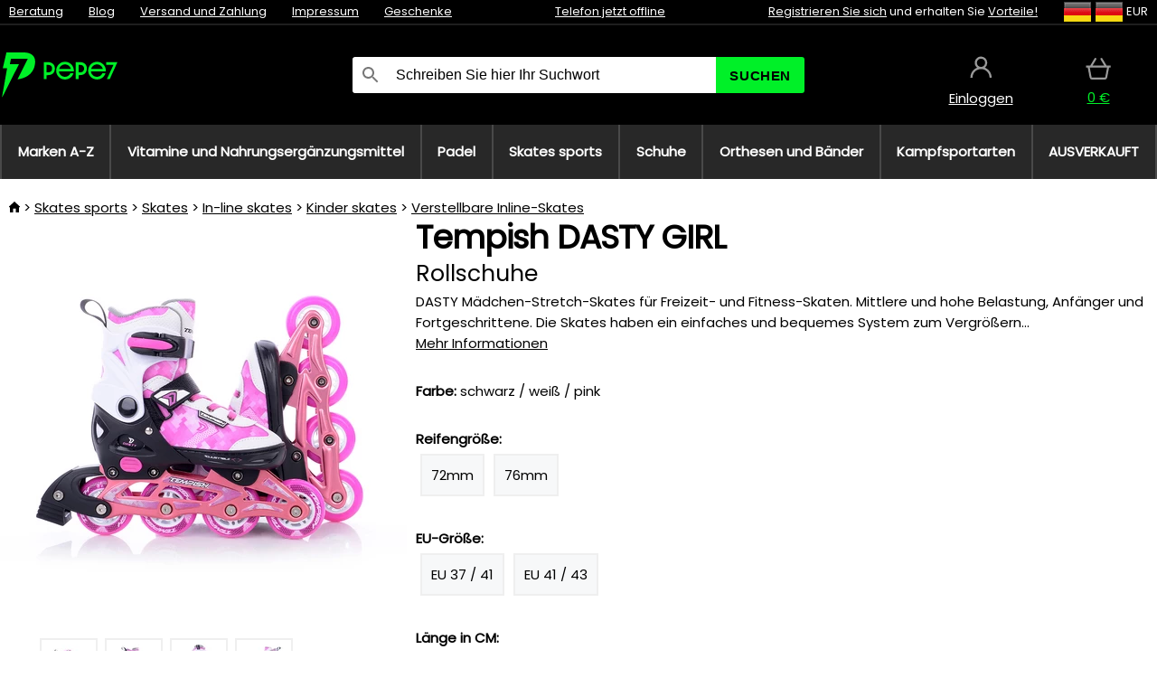

--- FILE ---
content_type: text/html;charset=UTF-8
request_url: https://www.pepe7.eu/p/36715/tempish-dasty-girl-rollschuhe
body_size: 13436
content:
<!DOCTYPE html>
<html lang="de">
<head>
<meta name="viewport" content="width=device-width, initial-scale=1.0"/>
<title class="js-fix">Tempish DASTY GIRL Rollschuhe | pepe7.eu</title>
<link rel="canonical" href="https://www.pepe7.eu/p/36715/tempish-dasty-girl-rollschuhe" class="js-fix"/>
<meta property="og:type" content="product" class="js-fix"/>
<meta name="description" property="og:description" content="DASTY Mädchen-Stretch-Skates für Freizeit- und Fitness-Skaten. Mittlere und hohe Belastung, Anfänger und Fortgeschrittene. Die Skates haben ein einfaches und bequemes System zum Vergrößern..." class="js-fix"/>
<meta property="og:image" content="https://static.necy.eu/i/g/450x450/128279.jpg" class="js-fix"/>
<meta property="og:url" content="https://www.pepe7.eu/p/36715/tempish-dasty-girl-rollschuhe" class="js-fix"/>
<meta property="og:title" content="Tempish DASTY GIRL Rollschuhe" class="js-pre"/>
<meta property="og:site_name" content="pepe7.eu"/>
<link rel="stylesheet" href="//static.necy.eu/css/pepe-546752e676592981a38b8992a6eec9e3.css"/>
<link rel="stylesheet" href="//static.necy.eu/css/style-8ae55cfd4d44dafbf9229076a70947d9.css"/>
<link rel="preload" href="//static.necy.eu/d/fonts/poppins-v24-latin_latin-ext-regular.woff2" as="font" type="font/woff2" crossorigin>
<link rel="apple-touch-icon" sizes="180x180" href="//static.necy.eu/d/favicon/pepe1-apple-touch-icon.png">
<link rel="icon" type="image/png" sizes="32x32" href="//static.necy.eu/d/favicon/pepe1-favicon-32x32.png">
<link rel="icon" type="image/png" sizes="16x16" href="//static.necy.eu/d/favicon/pepe1-favicon-16x16.png">
<link rel="shortcut icon" href="//static.necy.eu/d/favicon/pepe1-favicon.ico">
<link rel="manifest" href="//static.necy.eu/d/favicon/pepe1-site.webmanifest">
</head>
<body class="">
<div class="position-relative">
</div>
<figure class="backdrop js-backdrop"></figure>
<div class="old-browser-warning alert js-old-browser-warning">
<div class="w-main m-0-auto">
Der von Ihnen verwendete Webbrowser ist veraltet und wird nicht unterstützt (einige Funktionen funktionieren möglicherweise nicht ordnungsgemäß). Bitte updaten Sie ihren Browser. Weitere Informationen zum <a href="/supported-browsers" class="alert">
Link hier.</a>
</div>
</div>
<form method="post" action="/googlelogin" id="goole-login-form">
<input type="hidden" name="loc-return-url" value="/p/36715/tempish-dasty-girl-rollschuhe">
</form>
<form method="post" action="/facebooklogin" id="facebook-login-form">
<input type="hidden" name="loc-return-url" value="/p/36715/tempish-dasty-girl-rollschuhe">
</form>
<form method="post" action="/forms/login?return_url=%2Fp%2F36715%2Ftempish-dasty-girl-rollschuhe"
class="login-dialog js-login-dialog js-dropdown">
<div>
<label class="login-label">
<span class="icon-person login-icon">
</span>
<span class="login-span-input">
<input type="email" name="email" required class="login-input" autocomplete="username"
placeholder="E-mail">
</span>
</label>
<label class="login-label">
<span class="icon-lock login-icon">
</span>
<span class="login-span-input">
<input type="password" name="password" required class="login-input" autocomplete="current-password"
placeholder="Passwort">
</span>
</label>
<button class="submit login-email login-submit login-item" type="submit" name="submit" value="login">
Über E-Mail einloggen</button>
<div>
<a href="/forms/forgotten-password" class="login-href forgottent-password font-accent">
Haben Sie das Passwort vergessen?</a>
</div>
</div>
<div class="login-div2">
<div class="login-fb login-item js-facebook-login">
Über Facebook einloggen</div>
<div class="login-gp login-item js-google-login">
Über Google einloggen</div>
</div>
<div>
Ich erkläre, <a href="/page/29336/datenschutzerklarung" class="underline">
die Grundsätze für die Verarbeitung personenbezogener Daten</a> zur Kenntnis genommen zu haben.<br>
Haben Sie kein Konto? <a href="/forms/registration-simple" class="login-href font-accent">
Registrieren.</a>
</div>
</form><form method="post"
action="/settings/country?loc-return-url=%2Fp%2F36715%2Ftempish-dasty-girl-rollschuhe"
class="german-country-select js-german-country-dialog js-dropdown">
<div class="german-country-select-div">
<div class="text-black font-bold">
Wählen Sie Ihr Land</div>
<div class="settings-item-ex">
<button class="picker" type="submit" name="changeCountry" value="DE">
<span class="f32 f32DE"></span>
<span class="bold underline">Deutschland</span>
</button>
</div>
<div class="settings-item-ex">
<button class="picker" type="submit" name="changeCountry" value="AT">
<span class="f32 f32AT"></span>
<span class="bold underline">Österreich</span>
</button>
</div>
<div class="settings-item-ex">
<button class="picker" type="submit" name="changeCountry" value="CH">
<span class="f32 f32CH"></span>
<span class="bold underline">Switzerland</span>
</button>
</div>
</div>
</form><form method="post" action="/settings/currency" id="localization-form">
<input type="hidden" name="loc-return-url" value="%2Fp%2F36715%2Ftempish-dasty-girl-rollschuhe">
<input type="hidden" name="changeCurrency" class="js-currency-value">
</form>
<div class="mobile-header">
<div class=" mobile-header-grid-general ">
<a href="/"
style="background-image: url(//static.necy.eu/d/svg-logos/pepe-2.svg)"
class="mobile-logo">
</a>
<div class="search-dropdown">
<form action="/search" method="get" class="flex search-form">
<label class="overflow-hidden flex-grow">
<span class="icon-search login-icon">
</span>
<span class="login-span-input">
<input type="text" name="search" required maxlength="255"
class="search-input"
placeholder="Schreiben Sie hier Ihr Suchwort"
value=""
>
</span>
</label>
<button type="submit" value="" class="head-search-button">
Suchen</button>
</form>
</div><div class="js-loc-menu mobile-icon flex items-center justify-center">
<div class="f32-pre-header f32 f32de"></div>
<form class="localization-menu
 js-localization-dropdown js-dropdown ">
<strong class="localization-row icon-language localization-heading">
Sprache</strong>
<a class="localization-row" href="//www.pepe7.cz/p/36715/tempish-dasty-girl-koleckove-brusle">
<div class="icon-radio-unchecked"></div>
<span class="localization-span f32 f32cs"></span>
Čeština</a>
<a class="localization-row" href="//www.pepe7.sk/p/36715/tempish-dasty-girl-kolieskove-korcule">
<div class="icon-radio-unchecked"></div>
<span class="localization-span f32 f32sk"></span>
Slovenčina</a>
<a class="localization-row" href="//www.pepe7.com/p/36715/tempish-dasty-girl-roller-skates">
<div class="icon-radio-unchecked"></div>
<span class="localization-span f32 f32en"></span>
English</a>
<a class="localization-row" href="/p/36715/tempish-dasty-girl-rollschuhe">
<div class=" icon-radio-checked "></div>
<span class="localization-span f32 f32de"></span>
Deutsch</a>
<strong class="localization-row icon-money localization-heading">
Währung</strong>
<div class="localization-row js-currency"
data-change-currency="EUR">
<div class=" icon-radio-checked "></div>
<span class="localization-span f32 f32EUR"></span>
Euro (EUR)</div>
<div class="localization-row js-currency"
data-change-currency="USD">
<div class="icon-radio-unchecked"></div>
<span class="localization-span f32 f32USD"></span>
US-Dollar (USD)</div>
<strong class="localization-row icon-globe-local localization-heading">
Land</strong>
<div class="localization-row">
<div class="icon-radio-checked"></div>
<span class="localization-span f32 f32DE"></span>
Deutschland</div>
<a class="localization-row"
href="/settings/country?loc-return-url=%2Fp%2F36715%2Ftempish-dasty-girl-rollschuhe">
<div class="icon-radio-unchecked"></div>
<span class="localization-span f32"></span>
Anderes Land wählen</a>
</form></div>
<div class="mobile-icon icon-persona  js-login ">
</div>
<a id="shopping_cart_mobile"
href="/cart-products"
class="mobile-icon icon-basket js-mobile-cart position-relative">
</a><div class="js-menu-icon mobile-icon-menu mobile-icon icon-menu">
menu</div>
</div>
</div>
<div class="head desktop-header">
<div class="head-10-border position-relative">
<div class="w-main head-10">
<div class="flex space-x-2">
<span class="head-top-link">
<a href="/blog?tag-id=41">
Beratung</a>
</span>
<span class="head-top-link">
<a href="/blog">
Blog</a>
</span>
<span class="head-top-link">
<span class="underline cursor-pointer js-shipping-payment">
Versand und Zahlung</span>
</span>
<div class="header-dropdown header-shipping-payment js-shipping-payment-dropdown">
<div>
<div class="shipping-payment-dropdown w-main">
<div>
<h2 class="h2-index">
<a href="/page/20/versand-und-bezahlung#shipping" class="h2-index">
Versand</a>
</h2>
Transport für das Land: <a class="underline"
href="/settings/country?loc-return-url=%2Fp%2F36715%2Ftempish-dasty-girl-rollschuhe">
<span class="no-wrap underline text-black"><span class="ship-to-country-span f32 f32DE"></span>Deutschland</span>
</a>
<table class="m-t-30">
<thead>
<tr>
<td>
Versand<td class="right">
Preis<td class="right">
Kostenlose Lieferung ab</thead>
<tbody>
<tr>
<td class="font-bold text-black">
<span class="shipping-logo-span shipping-logo-span-dropdown">
<img src="//static.necy.eu/d/shipping-logos/gls-1.png"
class="shipping-logo-img shipping-logo-img-small" alt="GLS PaketShop"
loading="lazy">
</span>
GLS PaketShop<td class="right shipping-payment-dropdown-td">
<span id="shipping_67_price" class="bold">
Von 5,16&nbsp;€</span>
<td class="right">
88,22&nbsp;€<tr>
<td class="font-bold text-black">
<span class="shipping-logo-span shipping-logo-span-dropdown">
<img src="//static.necy.eu/d/shipping-logos/dhl1.png"
class="shipping-logo-img shipping-logo-img-small" alt="DHL PaketBox und PaketShop"
loading="lazy">
</span>
DHL PaketBox und PaketShop<td class="right shipping-payment-dropdown-td">
<span id="shipping_55_price" class="bold">
Von 5,44&nbsp;€</span>
<td class="right">
104,26&nbsp;€<tr>
<td class="font-bold text-black">
<span class="shipping-logo-span shipping-logo-span-dropdown">
<img src="//static.necy.eu/d/shipping-logos/hermes.png"
class="shipping-logo-img shipping-logo-img-small" alt="Hermes"
loading="lazy">
</span>
Hermes<td class="right shipping-payment-dropdown-td">
<span id="shipping_26_price" class="bold">
Von 5,06&nbsp;€</span>
<td class="right">
100,25&nbsp;€<tr>
<td class="font-bold text-black">
<span class="shipping-logo-span shipping-logo-span-dropdown">
<img src="//static.necy.eu/d/shipping-logos/dhl-express.png"
class="shipping-logo-img shipping-logo-img-small" alt="DHL Express"
loading="lazy">
</span>
DHL Express<td class="right shipping-payment-dropdown-td">
<span id="shipping_7_price" class="bold">
Abhängig vom Paketvolumen</span>
<td class="right">
<tr>
<td class="font-bold text-black">
<span class="shipping-logo-span shipping-logo-span-dropdown">
<img src="//static.necy.eu/d/shipping-logos/fedex.png"
class="shipping-logo-img shipping-logo-img-small" alt="FedEx International Economy"
loading="lazy">
</span>
FedEx International Economy<td class="right shipping-payment-dropdown-td">
<span id="shipping_65_price" class="bold">
Abhängig vom Paketvolumen</span>
<td class="right">
<tr>
<td class="font-bold text-black">
<span class="shipping-logo-span shipping-logo-span-dropdown">
<img src="//static.necy.eu/d/shipping-logos/fedex.png"
class="shipping-logo-img shipping-logo-img-small" alt="FedEx International Priority"
loading="lazy">
</span>
FedEx International Priority<td class="right shipping-payment-dropdown-td">
<span id="shipping_64_price" class="bold">
Abhängig vom Paketvolumen</span>
<td class="right">
<tr>
<td class="font-bold text-black">
<span class="shipping-logo-span shipping-logo-span-dropdown">
<img src="//static.necy.eu/d/shipping-logos/gls-1.png"
class="shipping-logo-img shipping-logo-img-small" alt="GLS Lieferung nach Hause"
loading="lazy">
</span>
GLS Lieferung nach Hause<td class="right shipping-payment-dropdown-td">
<span id="shipping_2_price" class="bold">
Von 5,16&nbsp;€</span>
<td class="right">
100,25&nbsp;€<tr>
<td class="font-bold text-black">
<span class="shipping-logo-span shipping-logo-span-dropdown">
<img src="//static.necy.eu/d/shipping-logos/dhl1.png"
class="shipping-logo-img shipping-logo-img-small" alt="DHL Lieferung nach Hause"
loading="lazy">
</span>
DHL Lieferung nach Hause<td class="right shipping-payment-dropdown-td">
<span id="shipping_6_price" class="bold">
Von 5,97&nbsp;€</span>
<td class="right">
<tr>
<td class="font-bold text-black">
<span class="shipping-logo-span shipping-logo-span-dropdown">
<img src="//static.necy.eu/d/shipping-logos/dhl-express.png"
class="shipping-logo-img shipping-logo-img-small" alt="DHL Economy Select"
loading="lazy">
</span>
DHL Economy Select<td class="right shipping-payment-dropdown-td">
<span id="shipping_54_price" class="bold">
Abhängig vom Paketvolumen</span>
<td class="right">
</tbody>
</table>
</div>
<div class="position-relative">
<span class="remove close-expedition-delay-info close-shipping-payment-dropdown js-close-shipping-payment-dropdown"></span>
<h2 class="h2-index">
<a href="/page/20/versand-und-bezahlung#payment">
Zahlung</a>
</h2>
Vorhandene Zahlungsarten sind von der gewählten Versandart abhängig.<table class="header-payment-table">
<thead>
<tr>
<td>
Zahlung<td class="right">
Preis</thead>
<tbody>
<tr>
<td class="font-bold text-black shipping-payment-dropdown-td">
Schnelle Banküberweisung mit QR-Code (Vorauszahlungsrechnung)<td class="right">
<span id="payment_7_price" class="bold">
0&nbsp;€</span>
<tr>
<td class="font-bold text-black shipping-payment-dropdown-td">
Cash<td class="right">
<span id="payment_8_price" class="bold">
0&nbsp;€</span>
<tr>
<td class="font-bold text-black shipping-payment-dropdown-td">
Zahlung mit Debit- / Kreditkarte in der Filiale<td class="right">
<span id="payment_15_price" class="bold">
0&nbsp;€</span>
<tr>
<td class="font-bold text-black shipping-payment-dropdown-td">
Debit- / Kreditkarte online<td class="right">
<span id="payment_18_price" class="bold">
0&nbsp;€</span>
</tbody>
</table>
</div>
</div>
</div>
</div><span class="head-top-link">
<a href="/page/28/impressum">
Impressum</a>
</span>
<span class="head-top-link">
<a href="/gifts">
Geschenke</a>
</span>
</div>
<div class="text-center">
<div class="inline-block">
<a href="/page/28/impressum#contact"
class="">
Telefon jetzt offline</a>
</div>
</div>
<div class="flex space-x-2 head-localization">
<span class="head-top-link">
<a href="/forms/registration-simple">
Registrieren Sie sich</a>
 und erhalten Sie <a href="/page/35717/treueprogramm-vorteile-fur-treue-kunden">
Vorteile!</a>
</span>
<div class="position-relative header-localization cursor-pointer head-top-link">
<div class="f32-pre-header f32 f32DE"></div>
<div class="f32-pre-header f32 f32de"></div>
 EUR<form class="localization-menu
 localization-menu-desktop ">
<strong class="localization-row icon-language localization-heading">
Sprache</strong>
<a class="localization-row" href="//www.pepe7.cz/p/36715/tempish-dasty-girl-koleckove-brusle">
<div class="icon-radio-unchecked"></div>
<span class="localization-span f32 f32cs"></span>
Čeština</a>
<a class="localization-row" href="//www.pepe7.sk/p/36715/tempish-dasty-girl-kolieskove-korcule">
<div class="icon-radio-unchecked"></div>
<span class="localization-span f32 f32sk"></span>
Slovenčina</a>
<a class="localization-row" href="//www.pepe7.com/p/36715/tempish-dasty-girl-roller-skates">
<div class="icon-radio-unchecked"></div>
<span class="localization-span f32 f32en"></span>
English</a>
<a class="localization-row" href="/p/36715/tempish-dasty-girl-rollschuhe">
<div class=" icon-radio-checked "></div>
<span class="localization-span f32 f32de"></span>
Deutsch</a>
<strong class="localization-row icon-money localization-heading">
Währung</strong>
<div class="localization-row js-currency"
data-change-currency="EUR">
<div class=" icon-radio-checked "></div>
<span class="localization-span f32 f32EUR"></span>
Euro (EUR)</div>
<div class="localization-row js-currency"
data-change-currency="USD">
<div class="icon-radio-unchecked"></div>
<span class="localization-span f32 f32USD"></span>
US-Dollar (USD)</div>
<strong class="localization-row icon-globe-local localization-heading">
Land</strong>
<div class="localization-row">
<div class="icon-radio-checked"></div>
<span class="localization-span f32 f32DE"></span>
Deutschland</div>
<a class="localization-row"
href="/settings/country?loc-return-url=%2Fp%2F36715%2Ftempish-dasty-girl-rollschuhe">
<div class="icon-radio-unchecked"></div>
<span class="localization-span f32"></span>
Anderes Land wählen</a>
</form></div>
</div>
</div>
</div>
<div class="head-20 m-0-auto w-main">
<a href="/"
style="background-image: url(//static.necy.eu/d/svg-logos/pepe-2.svg)"
class="w-full main-logo">
</a>
<form action="/search" method="get" class="w-full">
<div class="flex w-full">
<label class="flex w-full">
<span class="icon-search login-icon login-icon-desktop">
</span>
<input type="text" name="search" required maxlength="255" value=""
class="search-input search-input-desktop flex-grow"
placeholder="Schreiben Sie hier Ihr Suchwort"
>
</label>
<button type="submit" value="" class="head-search-button cursor-pointer">
Suchen</button>
</div>
</form>
<div></div>
<div class="header-account position-relative head-icon-div h-full w-full
 js-login cursor-pointer ">
<a  href="/forms/login"
class="w-full h-full flex items-center justify-center">
<div class="text-center">
<span class="inline-block cursor-pointer">
<span class="head-icon icon-persona"></span>
<br>
<span class="underline text-base">
Einloggen</span>
</span>
</div>
</a>
</div>
<div id="cart_small_box" class="head-icon-div h-full w-full cursor-pointer">
<a href="/cart-products" class="cart-href position-relative">
<span class="head-icon icon-basket"></span>
<span id="js-cart-price">0&nbsp;€</span>
</a>
</div></div>
</div>
<div class="menu-div desktop-header">
<nav class="menu-nav w-main"
style="grid-template-columns: repeat(8, auto);">
<a href="/brands" class="menu-a ">
<span>
Marken A-Z</span>
</a>
<div class="header-info cursor-pointer">
<a href="/c/4275/vitamine-und-nahrungserganzungsmittel"
class="menu-a ">
<span>
Vitamine und Nahrungsergänzungsmittel</span>
</a>
<div class="header-dropdown menu-dropdown">
<div class="h-full flex w-main m-0-auto">
<div class="menu-left">
<div class="menu-grid">
<a href="/c/4288/vitamine-mineralien" class="text-black flex menu-item menu-sub underline">
<div class="text-center box-border menu-item-img">
<img src="//static.necy.eu/i/w/138747_35x35.webp"
loading="lazy"
alt="Vitamine &amp; Mineralien"
width="35"
height="35"

></div>
<div class="menu-category-name">
Vitamine &amp; Mineralien</div>
</a>
<a href="/c/4289/antialterung" class="text-black flex menu-item menu-sub underline">
<div class="text-center box-border menu-item-img">
<img src="//static.necy.eu/i/w/138748_35x35.webp"
loading="lazy"
alt="Antialterung"
width="35"
height="35"

></div>
<div class="menu-category-name">
Antialterung</div>
</a>
<a href="/c/4291/verdauung-und-metabolismus" class="text-black flex menu-item menu-sub underline">
<div class="text-center box-border menu-item-img">
<img src="//static.necy.eu/i/w/138749_35x35.webp"
loading="lazy"
alt="Verdauung und Metabolismus"
width="35"
height="35"

></div>
<div class="menu-category-name">
Verdauung und Metabolismus</div>
</a>
<a href="/c/4292/antioxidantien-krauter" class="text-black flex menu-item menu-sub underline">
<div class="text-center box-border menu-item-img">
<img src="//static.necy.eu/i/w/138750_35x35.webp"
loading="lazy"
alt="Antioxidantien &amp; Kräuter"
width="35"
height="35"

></div>
<div class="menu-category-name">
Antioxidantien &amp; Kräuter</div>
</a>
<a href="/c/4295/nahrungserganzungsmittel-fur-ein-gesundes-herz" class="text-black flex menu-item menu-sub underline">
<div class="text-center box-border menu-item-img">
<img src="//static.necy.eu/i/w/138753_35x35.webp"
loading="lazy"
alt="Herz und Gefäßsystem"
width="35"
height="35"

></div>
<div class="menu-category-name">
Herz und Gefäßsystem</div>
</a>
<a href="/c/4521/nahrungserganzungsmittel-fur-eine-gute-funktion-des-gehirns-und-des-nervensystems" class="text-black flex menu-item menu-sub underline">
<div class="text-center box-border menu-item-img">
<img src="//static.necy.eu/i/w/138754_35x35.webp"
loading="lazy"
alt="Gehirn und Nervensystem"
width="35"
height="35"

></div>
<div class="menu-category-name">
Gehirn und Nervensystem</div>
</a>
<a href="/c/4293/fisch-ol-omegas" class="text-black flex menu-item menu-sub underline">
<div class="text-center box-border menu-item-img">
<img src="//static.necy.eu/i/w/138751_35x35.webp"
loading="lazy"
alt="Fisch öl &amp; Omegas"
width="35"
height="35"

></div>
<div class="menu-category-name">
Fisch öl &amp; Omegas</div>
</a>
<a href="/c/4294/unterstutzung-des-immunsystems" class="text-black flex menu-item menu-sub underline">
<div class="text-center box-border menu-item-img">
<img src="//static.necy.eu/i/w/138752_35x35.webp"
loading="lazy"
alt="Immunität"
width="35"
height="35"

></div>
<div class="menu-category-name">
Immunität</div>
</a>
<a href="/c/4300/besserer-schlaf" class="text-black flex menu-item menu-sub underline">
<div class="text-center box-border menu-item-img">
<img src="//static.necy.eu/i/w/138755_35x35.webp"
loading="lazy"
alt="Besserer Schlaf"
width="35"
height="35"

></div>
<div class="menu-category-name">
Besserer Schlaf</div>
</a>
<a href="/c/4316/detox" class="text-black flex menu-item menu-sub underline">
<div class="text-center box-border menu-item-img">
<img src="//static.necy.eu/i/w/142803_35x35.webp"
loading="lazy"
alt="Detox"
width="35"
height="35"

></div>
<div class="menu-category-name">
Detox</div>
</a>
<a href="/c/4302/nahrungserganzungsmittel-fur-gesunde-und-starke-knochen-gelenke-und-muskeln" class="text-black flex menu-item menu-sub underline">
<div class="text-center box-border menu-item-img">
<img src="//static.necy.eu/i/w/138756_35x35.webp"
loading="lazy"
alt="Knochen, Gelenke und Muskeln"
width="35"
height="35"

></div>
<div class="menu-category-name">
Knochen, Gelenke und Muskeln</div>
</a>
<a href="/c/4275/vitamine-und-nahrungserganzungsmittel"
class="text-black flex menu-item menu-other">
<div>
alle zeigen</div>
</a>
</div>
<div class="flex space-x-2 menu-foot">
<span>
<a href="/c/4275/vitamine-und-nahrungserganzungsmittel?ff=2"
class="text-black">
Neu</a>
</span>
<span>
<a href="/c/4275/vitamine-und-nahrungserganzungsmittel?ff=5"
class="text-black">
Neu Diskontiert</a>
</span>
<span>
<a href="/c/4275/vitamine-und-nahrungserganzungsmittel" class="text-black">
Weitere Kategorien</a>
</span>
</div>
</div>
<div class="menu-right">
<span class="menu-best-seller">
Bestseller</span>
<a class="index-product-small product_small no-underline text-black text-center
no-hover"
data-product-id="37588"
href="/p/37588/life-extension-super-omega-3-epa-dha-fish-oil-nahrungserganzungsmittel-mit-omega-3">
<div class="position-relative">
<div class="products_image">
<img src="//static.necy.eu/i/g/170x170/136367.webp"
loading="lazy"
alt
width="170"
height="170"
class="centered_image"
></div>
<div class="more-variants">
<div class="more-size">Mehr Größen</div>
</div>
<div class="product-small-name-line ps-name-man margin-top-10 color-black underline font-bold text-lg">
Life Extension</div>
<div class="product-small-name-line ps-name-common margin-top-5 color-black underline font-bold text-lg">
 Super Omega-3 EPA/DHA Fish Oil&nbsp;
</div>
<div class="product-small-name-line ps-name-local text-sm">
Nahrungsergänzungsmittel mit Omega-3&nbsp;
</div>
<div class="color-black product-small-manufacturer">
<span class="product_variants_availability_stock text-sm">
Auf Lager</span>
<span class="price product-small-price">
</span>
</div>
</div>
</a></div>
</div>
</div>
</div>
<div class="header-info cursor-pointer">
<a href="/c/4775/die-ausrustung-fur-das-padel"
class="menu-a ">
<span>
Padel</span>
</a>
<div class="header-dropdown menu-dropdown">
<div class="h-full flex w-main m-0-auto">
<div class="menu-left">
<div class="menu-grid">
<a href="/c/4776/padelschlager" class="text-black flex menu-item menu-sub underline">
<div class="text-center box-border menu-item-img">
<img src="//static.necy.eu/i/w/158791_35x35.webp"
loading="lazy"
alt="Schläger"
width="35"
height="35"

></div>
<div class="menu-category-name">
Schläger</div>
</a>
<a href="/c/4777/padelballe" class="text-black flex menu-item menu-sub underline">
<div class="text-center box-border menu-item-img">
<img src="//static.necy.eu/i/w/158792_35x35.webp"
loading="lazy"
alt="Bälle"
width="35"
height="35"

></div>
<div class="menu-category-name">
Bälle</div>
</a>
<a href="/c/4780/padeltaschen-rucksack-und-sporttaschen" class="text-black flex menu-item menu-sub underline">
<div class="text-center box-border menu-item-img">
<img src="//static.necy.eu/i/w/158793_35x35.webp"
loading="lazy"
alt="Taschen"
width="35"
height="35"

></div>
<div class="menu-category-name">
Taschen</div>
</a>
<a href="/c/4778/padelbekleidung" class="text-black flex menu-item menu-sub underline">
<div class="text-center box-border menu-item-img">
<img src="//static.necy.eu/i/w/158798_35x35.webp"
loading="lazy"
alt="Kleidung"
width="35"
height="35"

></div>
<div class="menu-category-name">
Kleidung</div>
</a>
<a href="/c/4779/padelschuhe" class="text-black flex menu-item menu-sub underline">
<div class="text-center box-border menu-item-img">
<img src="//static.necy.eu/i/w/158808_35x35.webp"
loading="lazy"
alt="Schuhe"
width="35"
height="35"

></div>
<div class="menu-category-name">
Schuhe</div>
</a>
<a href="/c/4781/padelzubehor" class="text-black flex menu-item menu-sub underline">
<div class="text-center box-border menu-item-img">
<img src="//static.necy.eu/i/w/158809_35x35.webp"
loading="lazy"
alt="Zubehör"
width="35"
height="35"

></div>
<div class="menu-category-name">
Zubehör</div>
</a>
<a href="/c/4775/die-ausrustung-fur-das-padel"
class="text-black flex menu-item menu-other">
<div>
alle zeigen</div>
</a>
</div>
<div class="flex space-x-2 menu-foot">
<span>
<a href="/c/4775/die-ausrustung-fur-das-padel?ff=2"
class="text-black">
Neu</a>
</span>
<span>
<a href="/c/4775/die-ausrustung-fur-das-padel?ff=5"
class="text-black">
Neu Diskontiert</a>
</span>
<span>
<a href="/c/4775/die-ausrustung-fur-das-padel" class="text-black">
Weitere Kategorien</a>
</span>
</div>
</div>
<div class="menu-right">
<span class="menu-best-seller">
Bestseller</span>
<a class="index-product-small product_small no-underline text-black text-center
no-hover"
data-product-id="46336"
href="/p/46336/oxdog-ultimate-pro-light-padel-schlager">
<div class="position-relative">
<div class="products_image">
<img src="//static.necy.eu/i/g/170x170/198899.webp"
loading="lazy"
alt
width="146"
height="170"
class="centered_image"
></div>
<div class="more-variants">
</div>
<div class="product-small-name-line ps-name-man margin-top-10 color-black underline font-bold text-lg">
Oxdog</div>
<div class="product-small-name-line ps-name-common margin-top-5 color-black underline font-bold text-lg">
 ULTIMATE PRO LIGHT &#039;25&nbsp;
</div>
<div class="product-small-name-line ps-name-local text-sm">
Padel-Schläger&nbsp;
</div>
<div class="color-black product-small-manufacturer">
<span class="product_variants_availability_stock text-sm">
Auf Lager</span>
<span class="price product-small-price">
</span>
</div>
</div>
</a></div>
</div>
</div>
</div>
<div class="header-info cursor-pointer">
<a href="/c/4773/ausrustung-fur-den-skatesport"
class="menu-a ">
<span>
Skates sports</span>
</a>
<div class="header-dropdown menu-dropdown">
<div class="h-full flex w-main m-0-auto">
<div class="menu-left">
<div class="menu-grid">
<a href="/c/4774/skates" class="text-black flex menu-item menu-sub underline">
<div class="text-center box-border menu-item-img">
<img src="//static.necy.eu/i/w/169718_35x35.webp"
loading="lazy"
alt="Skates"
width="35"
height="35"

></div>
<div class="menu-category-name">
Skates</div>
</a>
<a href="/c/435/roller" class="text-black flex menu-item menu-sub underline">
<div class="text-center box-border menu-item-img">
<img src="//static.necy.eu/i/w/127914_35x35.webp"
loading="lazy"
alt="Roller"
width="35"
height="35"

></div>
<div class="menu-category-name">
Roller</div>
</a>
<a href="/c/439/skateboard" class="text-black flex menu-item menu-sub underline">
<div class="text-center box-border menu-item-img">
<img src="//static.necy.eu/i/w/123053_35x35.webp"
loading="lazy"
alt="Skateboard"
width="35"
height="35"

></div>
<div class="menu-category-name">
Skateboard</div>
</a>
<a href="/c/441/kleidung" class="text-black flex menu-item menu-sub underline">
<div class="text-center box-border menu-item-img">
<img src="//static.necy.eu/i/w/125167_35x35.webp"
loading="lazy"
alt="Kleidung"
width="35"
height="35"

></div>
<div class="menu-category-name">
Kleidung</div>
</a>
<a href="/c/440/rader-fur-skates" class="text-black flex menu-item menu-sub underline">
<div class="text-center box-border menu-item-img">
<img src="//static.necy.eu/i/w/129549_35x35.webp"
loading="lazy"
alt="Räder"
width="35"
height="35"

></div>
<div class="menu-category-name">
Räder</div>
</a>
<a href="/c/4773/ausrustung-fur-den-skatesport"
class="text-black flex menu-item menu-other">
<div>
alle zeigen</div>
</a>
</div>
<div class="flex space-x-2 menu-foot">
<span>
<a href="/c/4773/ausrustung-fur-den-skatesport?ff=2"
class="text-black">
Neu</a>
</span>
<span>
<a href="/c/4773/ausrustung-fur-den-skatesport?ff=5"
class="text-black">
Neu Diskontiert</a>
</span>
<span>
<a href="/c/4773/ausrustung-fur-den-skatesport" class="text-black">
Weitere Kategorien</a>
</span>
</div>
</div>
<div class="menu-right">
<span class="menu-best-seller">
Bestseller</span>
<a class="index-product-small product_small no-underline text-black text-center
no-hover"
data-product-id="27962"
href="/p/27962/tempish-bow-4-haar-stiefel-und-handschuhe">
<div class="position-relative">
<div class="products_image">
<img src="//static.necy.eu/i/g/170x170/178300.webp"
loading="lazy"
alt
width="170"
height="170"
class="centered_image"
></div>
<div class="more-variants">
</div>
<div class="product-small-name-line ps-name-man margin-top-10 color-black underline font-bold text-lg">
Tempish</div>
<div class="product-small-name-line ps-name-common margin-top-5 color-black underline font-bold text-lg">
 Bow-4 &#039;17&nbsp;
</div>
<div class="product-small-name-line ps-name-local text-sm">
Schuh - und Handschuhtrockner&nbsp;
</div>
<div class="color-black product-small-manufacturer">
<span class="product_variants_availability_stock text-sm">
Auf Lager</span>
<span class="price product-small-price">
</span>
</div>
</div>
</a></div>
</div>
</div>
</div>
<div class="header-info cursor-pointer">
<a href="/c/3744/schuhe"
class="menu-a ">
<span>
Schuhe</span>
</a>
<div class="header-dropdown menu-dropdown">
<div class="h-full flex w-main m-0-auto">
<div class="menu-left">
<div class="menu-grid">
<a href="/c/3746/hallenschuhe" class="text-black flex menu-item menu-sub underline">
<div class="text-center box-border menu-item-img">
<img src="//static.necy.eu/i/w/122832_35x35.webp"
loading="lazy"
alt="Hallenschuhe"
width="35"
height="35"

></div>
<div class="menu-category-name">
Hallenschuhe</div>
</a>
<a href="/c/3748/laufschuhe" class="text-black flex menu-item menu-sub underline">
<div class="text-center box-border menu-item-img">
<img src="//static.necy.eu/i/w/125168_35x35.webp"
loading="lazy"
alt="Laufschuhe"
width="35"
height="35"

></div>
<div class="menu-category-name">
Laufschuhe</div>
</a>
<a href="/c/3754/fussball-schuhe" class="text-black flex menu-item menu-sub underline">
<div class="text-center box-border menu-item-img">
<img src="//static.necy.eu/i/w/196045_35x35.webp"
loading="lazy"
alt="Fußball-Schuhe"
width="35"
height="35"

></div>
<div class="menu-category-name">
Fußball-Schuhe</div>
</a>
<a href="/c/4251/sporteinlagen-fur-schuhe" class="text-black flex menu-item menu-sub underline">
<div class="text-center box-border menu-item-img">
<img src="//static.necy.eu/i/w/196046_35x35.webp"
loading="lazy"
alt="Schuheinlage"
width="35"
height="35"

></div>
<div class="menu-category-name">
Schuheinlage</div>
</a>
<a href="/c/3744/schuhe"
class="text-black flex menu-item menu-other">
<div>
alle zeigen</div>
</a>
</div>
<div class="flex space-x-2 menu-foot">
<span>
<a href="/c/3744/schuhe?ff=2"
class="text-black">
Neu</a>
</span>
<span>
<a href="/c/3744/schuhe?ff=5"
class="text-black">
Neu Diskontiert</a>
</span>
<span>
<a href="/c/3744/schuhe" class="text-black">
Weitere Kategorien</a>
</span>
</div>
</div>
<div class="menu-right">
<span class="menu-best-seller">
Bestseller</span>
<a class="index-product-small product_small no-underline text-black text-center
no-hover"
data-product-id="45427"
href="/p/45427/albatros-clifton-low-sicherheitsschuhe">
<div class="position-relative">
<div class="products_image">
<img src="//static.necy.eu/i/g/170x170/192359.webp"
loading="lazy"
alt
width="170"
height="164"
class="centered_image"
></div>
<div class="more-variants">
</div>
<div class="product-small-name-line ps-name-man margin-top-10 color-black underline font-bold text-lg">
Albatros</div>
<div class="product-small-name-line ps-name-common margin-top-5 color-black underline font-bold text-lg">
 CLIFTON LOW&nbsp;
</div>
<div class="product-small-name-line ps-name-local text-sm">
Sicherheitsschuhe&nbsp;
</div>
<div class="color-black product-small-manufacturer">
<span class="product_variants_availability_stock text-sm">
Auf Lager</span>
<span class="price product-small-price">
</span>
</div>
</div>
</a></div>
</div>
</div>
</div>
<div class="header-info cursor-pointer">
<a href="/c/3642/orthesen-und-bander"
class="menu-a ">
<span>
Orthesen und Bänder</span>
</a>
<div class="header-dropdown menu-dropdown">
<div class="h-full flex w-main m-0-auto">
<div class="menu-left">
<div class="menu-grid">
<a href="/c/3644/kniebandage" class="text-black flex menu-item menu-sub underline">
<div class="text-center box-border menu-item-img">
<img src="//static.necy.eu/i/w/142557_35x35.webp"
loading="lazy"
alt="Kniebandage"
width="35"
height="35"

></div>
<div class="menu-category-name">
Kniebandage</div>
</a>
<a href="/c/3646/knochelbandage" class="text-black flex menu-item menu-sub underline">
<div class="text-center box-border menu-item-img">
<img src="//static.necy.eu/i/w/142562_35x35.webp"
loading="lazy"
alt="Knöchelbandage"
width="35"
height="35"

></div>
<div class="menu-category-name">
Knöchelbandage</div>
</a>
<a href="/c/3648/handgelenkstutze" class="text-black flex menu-item menu-sub underline">
<div class="text-center box-border menu-item-img">
<img src="//static.necy.eu/i/w/142565_35x35.webp"
loading="lazy"
alt="Handgelenkstütze"
width="35"
height="35"

></div>
<div class="menu-category-name">
Handgelenkstütze</div>
</a>
<a href="/c/3650/brace-ellbogen" class="text-black flex menu-item menu-sub underline">
<div class="text-center box-border menu-item-img">
<img src="//static.necy.eu/i/w/142563_35x35.webp"
loading="lazy"
alt="Brace Ellbogen"
width="35"
height="35"

></div>
<div class="menu-category-name">
Brace Ellbogen</div>
</a>
<a href="/c/3652/schulterstutze" class="text-black flex menu-item menu-sub underline">
<div class="text-center box-border menu-item-img">
<img src="//static.necy.eu/i/w/142566_35x35.webp"
loading="lazy"
alt="Schulterstütze"
width="35"
height="35"

></div>
<div class="menu-category-name">
Schulterstütze</div>
</a>
<a href="/c/3654/brace-zuruck" class="text-black flex menu-item menu-sub underline">
<div class="text-center box-border menu-item-img">
<img src="//static.necy.eu/i/w/196036_35x35.webp"
loading="lazy"
alt="Brace zurück"
width="35"
height="35"

></div>
<div class="menu-category-name">
Brace zurück</div>
</a>
<a href="/c/3656/schenkelstutze" class="text-black flex menu-item menu-sub underline">
<div class="text-center box-border menu-item-img">
<img src="//static.necy.eu/i/w/196037_35x35.webp"
loading="lazy"
alt="Schenkelstütze"
width="35"
height="35"

></div>
<div class="menu-category-name">
Schenkelstütze</div>
</a>
<a href="/c/3658/brace-kalb-und-leiste" class="text-black flex menu-item menu-sub underline">
<div class="text-center box-border menu-item-img">
<img src="//static.necy.eu/i/w/142564_35x35.webp"
loading="lazy"
alt="Brace Kalb und Leiste"
width="35"
height="35"

></div>
<div class="menu-category-name">
Brace Kalb und Leiste</div>
</a>
<a href="/c/3660/regeneration" class="text-black flex menu-item menu-sub underline">
<div class="text-center box-border menu-item-img">
<img src="//static.necy.eu/i/w/196038_35x35.webp"
loading="lazy"
alt="Regeneration"
width="35"
height="35"

></div>
<div class="menu-category-name">
Regeneration</div>
</a>
<a href="/c/3662/band" class="text-black flex menu-item menu-sub underline">
<div class="text-center box-border menu-item-img">
<img src="//static.necy.eu/i/w/196133_35x35.webp"
loading="lazy"
alt="Band"
width="35"
height="35"

></div>
<div class="menu-category-name">
Band</div>
</a>
<a href="/c/3664/sport-protektoren" class="text-black flex menu-item menu-sub underline">
<div class="text-center box-border menu-item-img">
<img src="//static.necy.eu/i/w/196040_35x35.webp"
loading="lazy"
alt="Sport Protektoren"
width="35"
height="35"

></div>
<div class="menu-category-name">
Sport Protektoren</div>
</a>
<a href="/c/3642/orthesen-und-bander"
class="text-black flex menu-item menu-other">
<div>
alle zeigen</div>
</a>
</div>
<div class="flex space-x-2 menu-foot">
<span>
<a href="/c/3642/orthesen-und-bander?ff=2"
class="text-black">
Neu</a>
</span>
<span>
<a href="/c/3642/orthesen-und-bander?ff=5"
class="text-black">
Neu Diskontiert</a>
</span>
<span>
<a href="/c/3642/orthesen-und-bander" class="text-black">
Weitere Kategorien</a>
</span>
</div>
</div>
<div class="menu-right">
<span class="menu-best-seller">
Bestseller</span>
<a class="index-product-small product_small no-underline text-black text-center
no-hover"
data-product-id="19813"
href="/p/19813/select-elbow-support-w-splints-6603-15">
<div class="position-relative">
<div class="products_image">
<img src="//static.necy.eu/i/g/170x170/167058.webp"
loading="lazy"
alt
width="170"
height="170"
class="centered_image"
></div>
<div class="more-variants">
<div class="more-size">Mehr Größen</div>
</div>
<div class="product-small-name-line ps-name-man margin-top-10 color-black underline font-bold text-lg">
Select</div>
<div class="product-small-name-line ps-name-common margin-top-5 color-black underline font-bold text-lg">
 Elbow support w/splints 6603&nbsp;
</div>
<div class="product-small-name-line ps-name-local text-sm">
Ellenbogenverband&nbsp;
</div>
<div class="color-black product-small-manufacturer">
<span class="product_variants_availability_stock text-sm">
Auf Lager</span>
<span class="price product-small-price">
</span>
</div>
</div>
</a></div>
</div>
</div>
</div>
<div class="header-info cursor-pointer">
<a href="/c/5013/ausrustung-fur-kampfsportarten"
class="menu-a ">
<span>
Kampfsportarten</span>
</a>
<div class="header-dropdown menu-dropdown">
<div class="h-full flex w-main m-0-auto">
<div class="menu-left">
<div class="menu-grid">
<a href="/c/5014/kimono" class="text-black flex menu-item menu-sub underline">
<div class="text-center box-border menu-item-img">
<img src="//static.necy.eu/i/w/196048_35x35.webp"
loading="lazy"
alt="Kimono"
width="35"
height="35"

></div>
<div class="menu-category-name">
Kimono</div>
</a>
<a href="/c/5015/judo-kleidung" class="text-black flex menu-item menu-sub underline">
<div class="text-center box-border menu-item-img">
<img src="//static.necy.eu/i/w/196049_35x35.webp"
loading="lazy"
alt="Kleidung"
width="35"
height="35"

></div>
<div class="menu-category-name">
Kleidung</div>
</a>
<a href="/c/5144/zubehor-fur-kampfsportarten" class="text-black flex menu-item menu-sub underline">
<div class="text-center box-border menu-item-img">
<img src="//static.necy.eu/i/w/213193_35x35.webp"
loading="lazy"
alt="Zubehör"
width="35"
height="35"

></div>
<div class="menu-category-name">
Zubehör</div>
</a>
<a href="/c/5013/ausrustung-fur-kampfsportarten"
class="text-black flex menu-item menu-other">
<div>
alle zeigen</div>
</a>
</div>
<div class="flex space-x-2 menu-foot">
<span>
<a href="/c/5013/ausrustung-fur-kampfsportarten?ff=2"
class="text-black">
Neu</a>
</span>
<span>
<a href="/c/5013/ausrustung-fur-kampfsportarten?ff=5"
class="text-black">
Neu Diskontiert</a>
</span>
<span>
<a href="/c/5013/ausrustung-fur-kampfsportarten" class="text-black">
Weitere Kategorien</a>
</span>
</div>
</div>
<div class="menu-right">
<span class="menu-best-seller">
Bestseller</span>
<a class="index-product-small product_small no-underline text-black text-center
no-hover"
data-product-id="46381"
href="/p/46381/mizuno-obi-pk-judogurtel">
<div class="position-relative">
<div class="products_image">
<img src="//static.necy.eu/i/g/170x170/199356.webp"
loading="lazy"
alt
width="170"
height="170"
class="centered_image"
></div>
<div class="more-variants">
<div class="more-color">Mehr Farben</div>
<br>
</div>
<div class="product-small-name-line ps-name-man margin-top-10 color-black underline font-bold text-lg">
Mizuno</div>
<div class="product-small-name-line ps-name-common margin-top-5 color-black underline font-bold text-lg">
 OBI PK &#039;25&nbsp;
</div>
<div class="product-small-name-line ps-name-local text-sm">
Judogürtel&nbsp;
</div>
<div class="color-black product-small-manufacturer">
<span class="product_variants_availability_stock text-sm">
Auf Lager</span>
<span class="price product-small-price">
</span>
</div>
</div>
</a></div>
</div>
</div>
</div>
<div class="header-info cursor-pointer">
<a href="/c/3556/ausverkauft"
class="menu-a ">
<span>
AUSVERKAUFT</span>
</a>
<div class="header-dropdown menu-dropdown">
<div class="h-full flex w-main m-0-auto">
<div class="menu-left">
<div class="menu-grid">
</div>
<div class="flex space-x-2 menu-foot">
<span>
<a href="/c/3556/ausverkauft?ff=2"
class="text-black">
Neu</a>
</span>
<span>
<a href="/c/3556/ausverkauft?ff=5"
class="text-black">
Neu Diskontiert</a>
</span>
<span>
<a href="/c/3556/ausverkauft" class="text-black">
Weitere Kategorien</a>
</span>
</div>
</div>
<div class="menu-right">
<span class="menu-best-seller">
Bestseller</span>
<a class="index-product-small product_small no-underline text-black text-center
no-hover"
data-product-id="43542"
href="/p/43542/necy-100-x-150-mm-450-pcs-thermoetiketten-auf-rolle">
<div class="position-relative">
<div class="products_image">
<img src="//static.necy.eu/i/g/170x170/177798.webp"
loading="lazy"
alt
width="170"
height="128"
class="centered_image"
></div>
<div class="more-variants">
</div>
<div class="product-small-name-line ps-name-man margin-top-10 color-black underline font-bold text-lg">
Necy</div>
<div class="product-small-name-line ps-name-common margin-top-5 color-black underline font-bold text-lg">
 100 x 150 mm, 450 pcs&nbsp;
</div>
<div class="product-small-name-line ps-name-local text-sm">
Thermoetiketten auf Rolle&nbsp;
</div>
<div class="color-black product-small-manufacturer">
<span class="product_variants_availability_stock text-sm">
Auf Lager</span>
<span class="price product-small-price">
</span>
</div>
</div>
</a></div>
</div>
</div>
</div>
</nav>
</div>
<div class="js-mobile-menu mobile-menu-div hidden">
<nav>
<a href="/brands" class="flex items-center no-underline mobile-menu-item menu-brands js-mm-category">
<span>
Marken A-Z</span>
</a>
<div class="cursor-pointer">
<div class="flex justify-between items-center mobile-menu-item js-mm-category">
<a href="/c/4275/vitamine-und-nahrungserganzungsmittel"
class="mobile-menu-item-grid">
<div>
<img src="//static.necy.eu/i/w/137618_35x35.webp"
loading="lazy"
alt="Vitamine und Nahrungsergänzungsmittel"
width="35"
height="35"

></div>
<div>
Vitamine und Nahrungsergänzungsmittel</div>
</a>
<span class="icon-arrow-right mobile-menu-icon js-show-subcategory">
</span>
</div>
<div class="js-mm-subcategories hidden">
<a href="/c/4288/vitamine-mineralien"
class="menu-subcategory flex justify-between items-center">
<div>
Vitamine &amp; Mineralien</div>
<span class="icon-arrow-right mobile-menu-icon">
</span>
</a>
<a href="/c/4289/antialterung"
class="menu-subcategory flex justify-between items-center">
<div>
Antialterung</div>
<span class="icon-arrow-right mobile-menu-icon">
</span>
</a>
<a href="/c/4291/verdauung-und-metabolismus"
class="menu-subcategory flex justify-between items-center">
<div>
Verdauung und Metabolismus</div>
<span class="icon-arrow-right mobile-menu-icon">
</span>
</a>
<a href="/c/4292/antioxidantien-krauter"
class="menu-subcategory flex justify-between items-center">
<div>
Antioxidantien &amp; Kräuter</div>
<span class="icon-arrow-right mobile-menu-icon">
</span>
</a>
<a href="/c/4295/nahrungserganzungsmittel-fur-ein-gesundes-herz"
class="menu-subcategory flex justify-between items-center">
<div>
Herz und Gefäßsystem</div>
<span class="icon-arrow-right mobile-menu-icon">
</span>
</a>
<a href="/c/4521/nahrungserganzungsmittel-fur-eine-gute-funktion-des-gehirns-und-des-nervensystems"
class="menu-subcategory flex justify-between items-center">
<div>
Gehirn und Nervensystem</div>
<span class="icon-arrow-right mobile-menu-icon">
</span>
</a>
<a href="/c/4293/fisch-ol-omegas"
class="menu-subcategory flex justify-between items-center">
<div>
Fisch öl &amp; Omegas</div>
<span class="icon-arrow-right mobile-menu-icon">
</span>
</a>
<a href="/c/4294/unterstutzung-des-immunsystems"
class="menu-subcategory flex justify-between items-center">
<div>
Immunität</div>
<span class="icon-arrow-right mobile-menu-icon">
</span>
</a>
<a href="/c/4300/besserer-schlaf"
class="menu-subcategory flex justify-between items-center">
<div>
Besserer Schlaf</div>
<span class="icon-arrow-right mobile-menu-icon">
</span>
</a>
<a href="/c/4316/detox"
class="menu-subcategory flex justify-between items-center">
<div>
Detox</div>
<span class="icon-arrow-right mobile-menu-icon">
</span>
</a>
<a href="/c/4302/nahrungserganzungsmittel-fur-gesunde-und-starke-knochen-gelenke-und-muskeln"
class="menu-subcategory flex justify-between items-center">
<div>
Knochen, Gelenke und Muskeln</div>
<span class="icon-arrow-right mobile-menu-icon">
</span>
</a>
</div>
</div>
<div class="cursor-pointer">
<div class="flex justify-between items-center mobile-menu-item js-mm-category">
<a href="/c/4775/die-ausrustung-fur-das-padel"
class="mobile-menu-item-grid">
<div>
<img src="//static.necy.eu/i/w/198879_35x35.webp"
loading="lazy"
alt="Padel"
width="35"
height="35"

></div>
<div>
Padel</div>
</a>
<span class="icon-arrow-right mobile-menu-icon js-show-subcategory">
</span>
</div>
<div class="js-mm-subcategories hidden">
<a href="/c/4776/padelschlager"
class="menu-subcategory flex justify-between items-center">
<div>
Schläger</div>
<span class="icon-arrow-right mobile-menu-icon">
</span>
</a>
<a href="/c/4777/padelballe"
class="menu-subcategory flex justify-between items-center">
<div>
Bälle</div>
<span class="icon-arrow-right mobile-menu-icon">
</span>
</a>
<a href="/c/4780/padeltaschen-rucksack-und-sporttaschen"
class="menu-subcategory flex justify-between items-center">
<div>
Taschen</div>
<span class="icon-arrow-right mobile-menu-icon">
</span>
</a>
<a href="/c/4778/padelbekleidung"
class="menu-subcategory flex justify-between items-center">
<div>
Kleidung</div>
<span class="icon-arrow-right mobile-menu-icon">
</span>
</a>
<a href="/c/4779/padelschuhe"
class="menu-subcategory flex justify-between items-center">
<div>
Schuhe</div>
<span class="icon-arrow-right mobile-menu-icon">
</span>
</a>
<a href="/c/4781/padelzubehor"
class="menu-subcategory flex justify-between items-center">
<div>
Zubehör</div>
<span class="icon-arrow-right mobile-menu-icon">
</span>
</a>
</div>
</div>
<div class="cursor-pointer">
<div class="flex justify-between items-center mobile-menu-item js-mm-category">
<a href="/c/4773/ausrustung-fur-den-skatesport"
class="mobile-menu-item-grid">
<div>
<img src="//static.necy.eu/i/w/196050_35x35.webp"
loading="lazy"
alt="Skates sports"
width="35"
height="35"

></div>
<div>
Skates sports</div>
</a>
<span class="icon-arrow-right mobile-menu-icon js-show-subcategory">
</span>
</div>
<div class="js-mm-subcategories hidden">
<a href="/c/4774/skates"
class="menu-subcategory flex justify-between items-center">
<div>
Skates</div>
<span class="icon-arrow-right mobile-menu-icon">
</span>
</a>
<a href="/c/435/roller"
class="menu-subcategory flex justify-between items-center">
<div>
Roller</div>
<span class="icon-arrow-right mobile-menu-icon">
</span>
</a>
<a href="/c/439/skateboard"
class="menu-subcategory flex justify-between items-center">
<div>
Skateboard</div>
<span class="icon-arrow-right mobile-menu-icon">
</span>
</a>
<a href="/c/441/kleidung"
class="menu-subcategory flex justify-between items-center">
<div>
Kleidung</div>
<span class="icon-arrow-right mobile-menu-icon">
</span>
</a>
<a href="/c/440/rader-fur-skates"
class="menu-subcategory flex justify-between items-center">
<div>
Räder</div>
<span class="icon-arrow-right mobile-menu-icon">
</span>
</a>
</div>
</div>
<div class="cursor-pointer">
<div class="flex justify-between items-center mobile-menu-item js-mm-category">
<a href="/c/3744/schuhe"
class="mobile-menu-item-grid">
<div>
<img src="//static.necy.eu/i/w/125168_35x35.webp"
loading="lazy"
alt="Schuhe"
width="35"
height="35"

></div>
<div>
Schuhe</div>
</a>
<span class="icon-arrow-right mobile-menu-icon js-show-subcategory">
</span>
</div>
<div class="js-mm-subcategories hidden">
<a href="/c/3746/hallenschuhe"
class="menu-subcategory flex justify-between items-center">
<div>
Hallenschuhe</div>
<span class="icon-arrow-right mobile-menu-icon">
</span>
</a>
<a href="/c/3748/laufschuhe"
class="menu-subcategory flex justify-between items-center">
<div>
Laufschuhe</div>
<span class="icon-arrow-right mobile-menu-icon">
</span>
</a>
<a href="/c/3754/fussball-schuhe"
class="menu-subcategory flex justify-between items-center">
<div>
Fußball-Schuhe</div>
<span class="icon-arrow-right mobile-menu-icon">
</span>
</a>
<a href="/c/4251/sporteinlagen-fur-schuhe"
class="menu-subcategory flex justify-between items-center">
<div>
Schuheinlage</div>
<span class="icon-arrow-right mobile-menu-icon">
</span>
</a>
</div>
</div>
<div class="cursor-pointer">
<div class="flex justify-between items-center mobile-menu-item js-mm-category">
<a href="/c/3642/orthesen-und-bander"
class="mobile-menu-item-grid">
<div>
<img src="//static.necy.eu/i/w/123057_35x35.webp"
loading="lazy"
alt="Orthesen und Bänder"
width="35"
height="35"

></div>
<div>
Orthesen und Bänder</div>
</a>
<span class="icon-arrow-right mobile-menu-icon js-show-subcategory">
</span>
</div>
<div class="js-mm-subcategories hidden">
<a href="/c/3644/kniebandage"
class="menu-subcategory flex justify-between items-center">
<div>
Kniebandage</div>
<span class="icon-arrow-right mobile-menu-icon">
</span>
</a>
<a href="/c/3646/knochelbandage"
class="menu-subcategory flex justify-between items-center">
<div>
Knöchelbandage</div>
<span class="icon-arrow-right mobile-menu-icon">
</span>
</a>
<a href="/c/3648/handgelenkstutze"
class="menu-subcategory flex justify-between items-center">
<div>
Handgelenkstütze</div>
<span class="icon-arrow-right mobile-menu-icon">
</span>
</a>
<a href="/c/3650/brace-ellbogen"
class="menu-subcategory flex justify-between items-center">
<div>
Brace Ellbogen</div>
<span class="icon-arrow-right mobile-menu-icon">
</span>
</a>
<a href="/c/3652/schulterstutze"
class="menu-subcategory flex justify-between items-center">
<div>
Schulterstütze</div>
<span class="icon-arrow-right mobile-menu-icon">
</span>
</a>
<a href="/c/3654/brace-zuruck"
class="menu-subcategory flex justify-between items-center">
<div>
Brace zurück</div>
<span class="icon-arrow-right mobile-menu-icon">
</span>
</a>
<a href="/c/3656/schenkelstutze"
class="menu-subcategory flex justify-between items-center">
<div>
Schenkelstütze</div>
<span class="icon-arrow-right mobile-menu-icon">
</span>
</a>
<a href="/c/3658/brace-kalb-und-leiste"
class="menu-subcategory flex justify-between items-center">
<div>
Brace Kalb und Leiste</div>
<span class="icon-arrow-right mobile-menu-icon">
</span>
</a>
<a href="/c/3660/regeneration"
class="menu-subcategory flex justify-between items-center">
<div>
Regeneration</div>
<span class="icon-arrow-right mobile-menu-icon">
</span>
</a>
<a href="/c/3662/band"
class="menu-subcategory flex justify-between items-center">
<div>
Band</div>
<span class="icon-arrow-right mobile-menu-icon">
</span>
</a>
<a href="/c/3664/sport-protektoren"
class="menu-subcategory flex justify-between items-center">
<div>
Sport Protektoren</div>
<span class="icon-arrow-right mobile-menu-icon">
</span>
</a>
</div>
</div>
<div class="cursor-pointer">
<div class="flex justify-between items-center mobile-menu-item js-mm-category">
<a href="/c/5013/ausrustung-fur-kampfsportarten"
class="mobile-menu-item-grid">
<div>
<img src="//static.necy.eu/i/w/196048_35x35.webp"
loading="lazy"
alt="Kampfsportarten"
width="35"
height="35"

></div>
<div>
Kampfsportarten</div>
</a>
<span class="icon-arrow-right mobile-menu-icon js-show-subcategory">
</span>
</div>
<div class="js-mm-subcategories hidden">
<a href="/c/5014/kimono"
class="menu-subcategory flex justify-between items-center">
<div>
Kimono</div>
<span class="icon-arrow-right mobile-menu-icon">
</span>
</a>
<a href="/c/5015/judo-kleidung"
class="menu-subcategory flex justify-between items-center">
<div>
Kleidung</div>
<span class="icon-arrow-right mobile-menu-icon">
</span>
</a>
<a href="/c/5144/zubehor-fur-kampfsportarten"
class="menu-subcategory flex justify-between items-center">
<div>
Zubehör</div>
<span class="icon-arrow-right mobile-menu-icon">
</span>
</a>
</div>
</div>
<div class="cursor-pointer">
<div class="flex justify-between items-center mobile-menu-item js-mm-category">
<a href="/c/3556/ausverkauft"
class="mobile-menu-item-grid">
<div>
<img src="//static.necy.eu/i/w/123050_35x35.webp"
loading="lazy"
alt="AUSVERKAUFT"
width="35"
height="35"

></div>
<div>
AUSVERKAUFT</div>
</a>
<span class="icon-arrow-right mobile-menu-icon js-show-subcategory">
</span>
</div>
<div class="js-mm-subcategories hidden">
</div>
</div>
</nav>
<div class="mobile-menu-bottom">
<div class="mobile-menu-bottom-grid">
<a href="blog?tag-id=41" class="mobile-menu-href">
Beratung</a>
<a href="blog" class="mobile-menu-href">
Blog</a>
<a href="/page/20/versand-und-bezahlung" class="mobile-menu-href">
Versand und Zahlung</a>
<a href="/page/28/impressum" class="mobile-menu-href">
Impressum</a>
</div>
<div>
<div>
<div class="flex justify-between items-center js-menu-expand">
<div class="mobile-menu-href padding-none">
<div class="icon-language mobile-menu-icon"></div>
Sprache</div>
<span class="icon-arrow-right mobile-menu-icon js-menu-arrow">
</span>
</div>
<div class="hidden js-menu-exp">
<a class="localization-row" href="//www.pepe7.cz/p/36715/tempish-dasty-girl-koleckove-brusle">
<div class="icon-radio-unchecked"></div>
<span class="localization-span f32 f32cs"></span>
Čeština</a>
<a class="localization-row" href="//www.pepe7.sk/p/36715/tempish-dasty-girl-kolieskove-korcule">
<div class="icon-radio-unchecked"></div>
<span class="localization-span f32 f32sk"></span>
Slovenčina</a>
<a class="localization-row" href="//www.pepe7.com/p/36715/tempish-dasty-girl-roller-skates">
<div class="icon-radio-unchecked"></div>
<span class="localization-span f32 f32en"></span>
English</a>
<a class="localization-row" href="/p/36715/tempish-dasty-girl-rollschuhe">
<div class=" icon-radio-checked "></div>
<span class="localization-span f32 f32de"></span>
Deutsch</a>
</div>
</div>
<div class="menu-currency">
<div class="flex justify-between items-center js-menu-expand">
<div class="mobile-menu-href padding-none">
<div class="icon-money mobile-menu-icon"></div>
Währung</div>
<span class="icon-arrow-right mobile-menu-icon js-menu-arrow">
</span>
</div>
<div class="hidden js-menu-exp">
<div class="localization-row js-currency"
data-change-currency="EUR">
<div class=" icon-radio-checked "></div>
<span class="localization-span f32 f32EUR"></span>
Euro (EUR)</div>
<div class="localization-row js-currency"
data-change-currency="USD">
<div class="icon-radio-unchecked"></div>
<span class="localization-span f32 f32USD"></span>
US-Dollar (USD)</div>
</div>
</div>
<a class="mobile-menu-href padding-none"
href="/settings/country?loc-return-url=%2Fp%2F36715%2Ftempish-dasty-girl-rollschuhe">
<div class="icon-globe-local mobile-menu-icon"></div>
Land</a>
</div>
</div>
</div><div class="js-main-view-table-row">
<div class="w-main product-container">
<div class="product-basic-info">
<span class="category-path ">
<span>
<a class="text-black bc-first no-underline js-no-ajax" href="/">
<span class="breadcrumbs-home inline-block"></span>
</a>
</span>
<span>
<a 
data-category-id="4773&amp;shop-id=3"

href="/c/4773/ausrustung-fur-den-skatesport#heading"
class="text-black bc-middle js-open-is-category "
>
                Skates sports</a>
</span>
<span>
<a 
data-category-id="4774&amp;shop-id=3"

href="/c/4774/skates#heading"
class="text-black bc-middle js-open-is-category "
>
                Skates</a>
</span>
<span>
<a 
data-category-id="424&amp;shop-id=3"

href="/c/424/in-line-skates#heading"
class="text-black bc-middle js-open-is-category "
>
                In-line skates</a>
</span>
<span>
<a 
data-category-id="426&amp;shop-id=3"

href="/c/426/kinder-in-line-skates#heading"
class="text-black bc-middle js-open-is-category "
>
                Kinder skates</a>
</span>
<span>
<a 
data-category-id="655&amp;shop-id=3"

href="/c/655/kinder-verstellbare-in-line-skates#heading"
class="text-black bc-last js-open-is-category "
>
                Verstellbare Inline-Skates</a>
</span>
</span><br>
</div>
<div class="product-main-grid">
<div class="product_image justify-self-center">
<div class="product_outer position-relative">
<div class="more-variants">
</div>
<a class="colorbox_gall js-href-l"
data-rel="gallery"
href="//static.necy.eu/i/g/2000x2000/128279.webp">
<picture>
<source class="js-pic-m" media="(max-width: 450px)" srcset="//static.necy.eu/i/g/300x300/128279.webp">
<source class="js-pic-l" srcset="//static.necy.eu/i/g/450x450/128279.webp">
<img alt="Tempish DASTY GIRL Rollschuhe" class="js-img-l product-main-image centered_image" src="//static.necy.eu/i/g/450x450/128279.webp">
</picture>
</a>
</div>
<div class="image_carousel slider">
<div class="images-wrap slider-wrap">
<div class="slider-items">
<div class="carousel_image">
<a class="colorbox_gall" data-rel="gallery"
href="//static.necy.eu/i/g/2000x2000/128266.webp">
<img src="//static.necy.eu/i/g/60x60/128266.webp"
loading="lazy"
alt
width="60"
height="51"
class="centered_image"
></a>
</div>
<div class="carousel_image">
<a class="colorbox_gall" data-rel="gallery"
href="//static.necy.eu/i/g/2000x2000/128267.webp">
<img src="//static.necy.eu/i/g/60x60/128267.webp"
loading="lazy"
alt
width="60"
height="59"
class="centered_image"
></a>
</div>
<div class="carousel_image">
<a class="colorbox_gall" data-rel="gallery"
href="//static.necy.eu/i/g/2000x2000/128268.webp">
<img src="//static.necy.eu/i/g/60x60/128268.webp"
loading="lazy"
alt
width="36"
height="60"
class="centered_image"
></a>
</div>
<div class="carousel_image">
<a class="colorbox_gall" data-rel="gallery"
href="//static.necy.eu/i/g/2000x2000/128269.webp">
<img src="//static.necy.eu/i/g/60x60/128269.webp"
loading="lazy"
alt
width="60"
height="60"
class="centered_image"
></a>
</div>
<div class="carousel_image">
<a class="colorbox_gall" data-rel="gallery"
href="//static.necy.eu/i/g/2000x2000/128270.webp">
<img src="//static.necy.eu/i/g/60x60/128270.webp"
loading="lazy"
alt
width="38"
height="60"
class="centered_image"
></a>
</div>
<div class="carousel_image">
<a class="colorbox_gall" data-rel="gallery"
href="//static.necy.eu/i/g/2000x2000/128271.webp">
<img src="//static.necy.eu/i/g/60x60/128271.webp"
loading="lazy"
alt
width="60"
height="47"
class="centered_image"
></a>
</div>
<div class="carousel_image">
<a class="colorbox_gall" data-rel="gallery"
href="//static.necy.eu/i/g/2000x2000/128272.webp">
<img src="//static.necy.eu/i/g/60x60/128272.webp"
loading="lazy"
alt
width="60"
height="40"
class="centered_image"
></a>
</div>
<div class="carousel_image">
<a class="colorbox_gall" data-rel="gallery"
href="//static.necy.eu/i/g/2000x2000/128273.webp">
<img src="//static.necy.eu/i/g/60x60/128273.webp"
loading="lazy"
alt
width="60"
height="40"
class="centered_image"
></a>
</div>
<div class="carousel_image">
<a class="colorbox_gall" data-rel="gallery"
href="//static.necy.eu/i/g/2000x2000/128274.webp">
<img src="//static.necy.eu/i/g/60x60/128274.webp"
loading="lazy"
alt
width="60"
height="46"
class="centered_image"
></a>
</div>
<div class="carousel_image">
<a class="colorbox_gall" data-rel="gallery"
href="//static.necy.eu/i/g/2000x2000/128275.webp">
<img src="//static.necy.eu/i/g/60x60/128275.webp"
loading="lazy"
alt
width="60"
height="40"
class="centered_image"
></a>
</div>
<div class="carousel_image">
<a class="colorbox_gall" data-rel="gallery"
href="//static.necy.eu/i/g/2000x2000/128276.webp">
<img src="//static.necy.eu/i/g/60x60/128276.webp"
loading="lazy"
alt
width="60"
height="40"
class="centered_image"
></a>
</div>
<div class="carousel_image">
<a class="colorbox_gall" data-rel="gallery"
href="//static.necy.eu/i/g/2000x2000/128277.webp">
<img src="//static.necy.eu/i/g/60x60/128277.webp"
loading="lazy"
alt
width="60"
height="47"
class="centered_image"
></a>
</div>
<div class="carousel_image">
<a class="colorbox_gall" data-rel="gallery"
href="//static.necy.eu/i/g/2000x2000/128278.webp">
<img src="//static.necy.eu/i/g/60x60/128278.webp"
loading="lazy"
alt
width="60"
height="55"
class="centered_image"
></a>
</div>
<div class="carousel_image">
<a class="colorbox_gall" data-rel="gallery"
href="//static.necy.eu/i/g/2000x2000/128280.webp">
<img src="//static.necy.eu/i/g/60x60/128280.webp"
loading="lazy"
alt
width="60"
height="39"
class="centered_image"
></a>
</div>
<div class="carousel_image">
<a class="colorbox_gall" data-rel="gallery"
href="//static.necy.eu/i/g/2000x2000/128281.webp">
<img src="//static.necy.eu/i/g/60x60/128281.webp"
loading="lazy"
alt
width="60"
height="35"
class="centered_image"
></a>
</div>
<div class="carousel_image">
<a class="colorbox_gall" data-rel="gallery"
href="//static.necy.eu/i/g/2000x2000/128282.webp">
<img src="//static.necy.eu/i/g/60x60/128282.webp"
loading="lazy"
alt
width="60"
height="60"
class="centered_image"
></a>
</div>
</div>
</div>
<div class="image-gallery-controls clear_fix">
<div class="slider-prev">
</div>
<div class="slider-next">
</div>
</div>
<div class="image-navigation-controls-wrapper" id="product-images-control">
<div class="image-navigation-controls slider-navigation-controls clear_fix">
</div>
</div>
</div>
</div>
<div class="product-right-div-main">
<h1 class="product-name "
data-product-id="36715">
Tempish DASTY GIRL</h1>
<span class="product-sub-header text-black">
Rollschuhe</span>
<div>
DASTY Mädchen-Stretch-Skates für Freizeit- und Fitness-Skaten. Mittlere und hohe Belastung, Anfänger und Fortgeschrittene. Die Skates haben ein einfaches und bequemes System zum Vergrößern...<br>
<a href="#description" class="text-black">
Mehr Informationen</a>
</div>
<div class="product-attribute-container">
<div>
<span class="text-black font-bold">
Farbe:</span>
schwarz / weiß / pink</div>
</div>
<div class="product-attribute-container">
<div class="text-black font-bold">
Reifengröße:</div>
<div class="flex flex-wrap">
<div class="js-parameter-value parameter-value-div "

data-parameter="7"
data-parameter-value="460292">
72mm</div>
<div class="js-parameter-value parameter-value-div "

data-parameter="7"
data-parameter-value="458843">
76mm</div>
</div>
</div>
<div class="product-attribute-container">
<div class="text-black font-bold">
EU-Größe:</div>
<div class="flex flex-wrap">
<div class="js-parameter-value parameter-value-div "

data-parameter="415"
data-parameter-value="27213053">
EU 37 / 41</div>
<div class="js-parameter-value parameter-value-div "

data-parameter="415"
data-parameter-value="27213103">
EU 41 / 43</div>
</div>
</div>
<div class="product-attribute-container">
<div class="text-black font-bold">
Länge in CM:</div>
<div class="flex flex-wrap">
<div class="js-parameter-value parameter-value-div "

data-parameter="472"
data-parameter-value="30948617">
23 / 25,5 cm</div>
<div class="js-parameter-value parameter-value-div "

data-parameter="472"
data-parameter-value="30948656">
25 / 27 cm</div>
</div>
</div>
<a href="#product-versions-table" class="secondary-button justify-self-end">
Mehr Varianten<span class="down-arrow"></span>
</a>
<div class="product-selected-box js-product-select-box">
<div class="js-selected-variant hidden" data-variant-id="null"></div>
<span class="js-product-availability text-lg font-bold
hidden">
</span>
<span class="alert js-version-is-sellout text-lg hidden">
Letzte Stück</span>
<div class="product-selected-flex">
<div>
<div class="js-product-price product-price hidden">
</div>
<div>
<br>
<span class="hidden js-old-price-text">
Ermäßigt ab:&nbsp;&nbsp;</span><s class="js-old-price-value">
</s>
<div class="js-discount ">
</div>
</div>
<div class="js-product-other-info alert hidden">
Gebühr für zusätzliche Gewicht</div>
<div class="js-product-defect alert hidden">
</div>
</div>
<div>
<div class="js-product-button-BLOCKED_SELLING js-product-button hidden">
</div>
<div class="js-product-button-ADD_TO_CART js-product-button hidden flex justify-between items-center">
<div class="inline-block product-pieces-div">
<div class="js-minus cart-button-wrap">
<div class="cart-button-placeholder cart-button">
-</div>
</div>
<div class="cart_change_quantity">
<input type="number"  min="1" max="50000" value="1" class="js-product-pieces pieces-value right">
</div>
<div class="js-plus cart-button-wrap">
<div class="cart-button-placeholder cart-button">
+</div>
</div>
</div>
<button type="submit" class="js-button-add-to-cart primary-button">
In den Warenkorb<span class="right-arrow"></span>
</button>
</div>
<div class="js-product-button-WATCHDOG js-product-button hidden">
<form method="post">
<div class="js-watchdog-popup popup watchdog-popup-button line-height-45"
data-popup_width="640" data-popup_height="680"
data-popup_initjs="watchdog"
data-popup_url="/forms/watchdog"
data-popup_parameters="variant-id=&amp;language-prefix=">
<span class="button-caption">E-Mail Info, sobald lieferbar</span>
</div>
</form>
</div>
<div class="js-product-button-WATCHED js-product-button hidden">
Verfügbarkeit gefolgt</div>
<div class="js-product-button-CAN_NOT_FLY js-product-button hidden">
Kann nicht fliegen</div>
<div class="js-product-button-EMPTY js-product-button hidden">
</div>
</div>
</div>
</div><div class="product-selected-flex text-gray">
<div class="product-info-right">
<div class="flex justify-between">
<div class="m-r-10">
Garantie: </div>
<div class="right">
2 Jahre</div>
</div>
<div class="flex justify-between">
<div class="m-r-10">
Hersteller: </div>
<div class="right">
<a href="/b/1179649/tempish" class="text-gray">
Tempish</a>
</div>
</div>
</div>
<div class="product-info-path">
<div>
<img src="//static.necy.eu/i/w/121515_170x170.webp"
loading="lazy"
alt
width="170"
height="170"

></div>
<span class="category-path ">
<span>
<a class="text-black bc-first no-underline js-no-ajax" href="/">
<span class="breadcrumbs-home inline-block"></span>
</a>
</span>
<span>
<a class="text-black bc-first js-no-ajax" href="/brands">
Marke</a>
</span>
<span>
<a 
data-manufacturer-id="18&amp;tab=5"

href="/b/1179649/tempish#heading"
class="text-black bc-middle js-open-is-manufacturer "
>
                Tempish</a>
</span>
<span>
<a 
data-sub-brand-id="1179669&amp;manufacturer-id=18"

href="/b/1179669/skate-inline#heading"
class="text-black bc-last js-open-is-sub-brand "
>
                SKATE &amp; INLINE</a>
</span>
</span></div>
</div>
</div>
</div>
</div><div id="product-versions-table" class="product-version-table-container">
<div class="w-main m-0-auto text-black">
<div class="flex items-center product-name-small">
Varianten Tempish DASTY GIRL</div>
<div class="version-table-container">
<table id="table_versions" class="product-version-table sortable">
<thead>
<tr class="product-version-table-head">
<th>
<th>
Produktcode<th>
<th class="
">
Reifengröße<th class="
">
Farbe<th class="
">
EU-Größe<th class="
">
Länge in CM<th class="left ">
Verfügbarkeit<th class=" right">
Preis<th>
</thead>
<tbody>
<tr class="
"
data-variant-id="197587">
<td class="center colorbox_single first-mobile-td"
data-href="//static.necy.eu/i/g/2000x2000/128279.webp">
<a>
<img src="//static.necy.eu/i/g/60x60/128279.webp"
loading="lazy"
alt
width="60"
height="48"

></a>
<td>
1000050<td class="no-mobile">
<td class=""
data-sort_order="27">
72mm<td class="">
schwarz / weiß / pink<td class=""
data-sort_order="95">
EU 37 / 41<td class=""
data-sort_order="58">
23 / 25,5 cm<td class="js-td-availability left "
data-sort_order="4">
bis&nbsp;4&nbsp;Tage <span class="info-outline inline-block position-relative">
<span class="price-info-box display-none-last js-value-info">
<span class="price-info-inner">
Das Produkt wird gewöhnlich innerhalb bis der angegebenen Werktage auf Lager sein.</span>
</span>
</span>
<td class="right js-td-version-price" data-sort_order="4902">
<p class="product_variants_price">
49,02&nbsp;€ <span class="info-outline inline-block position-relative js-common-price">
<span class="price-info-box display-none-last">
<span class="price-info-inner">
UVP:&nbsp;&nbsp;91,10&nbsp;€</span>
</span>
</span>
</p>
<td class="center">
<form method="post">
<input type="hidden" name="version" value="197587"/>
<input type="hidden" name="submit" value="add-to-cart"/>
<input type="hidden" name="pieces" value="1"/>
<button type="submit" class="js-add-to-cart secondary-button">
In den Warenkorb<span class="right-arrow"></span>
</button>
</form>
<tr class="
"
data-variant-id="197588">
<td class="center colorbox_single first-mobile-td"
data-href="//static.necy.eu/i/g/2000x2000/128279.webp">
<a>
<img src="//static.necy.eu/i/g/60x60/128279.webp"
loading="lazy"
alt
width="60"
height="48"

></a>
<td>
1000050<td class="no-mobile">
<td class=""
data-sort_order="31">
76mm<td class="">
schwarz / weiß / pink<td class=""
data-sort_order="102">
EU 41 / 43<td class=""
data-sort_order="87">
25 / 27 cm<td class="js-td-availability left "
data-sort_order="4">
bis&nbsp;4&nbsp;Tage <span class="info-outline inline-block position-relative">
<span class="price-info-box display-none-last js-value-info">
<span class="price-info-inner">
Das Produkt wird gewöhnlich innerhalb bis der angegebenen Werktage auf Lager sein.</span>
</span>
</span>
<td class="right js-td-version-price" data-sort_order="4902">
<p class="product_variants_price">
49,02&nbsp;€ <span class="info-outline inline-block position-relative js-common-price">
<span class="price-info-box display-none-last">
<span class="price-info-inner">
UVP:&nbsp;&nbsp;91,10&nbsp;€</span>
</span>
</span>
</p>
<td class="center">
<form method="post">
<input type="hidden" name="version" value="197588"/>
<input type="hidden" name="submit" value="add-to-cart"/>
<input type="hidden" name="pieces" value="1"/>
<button type="submit" class="js-add-to-cart secondary-button">
In den Warenkorb<span class="right-arrow"></span>
</button>
</form>
<tr class="
 js-sold-out-variant sold-out-variant "
data-variant-id="197586">
<td class="center colorbox_single first-mobile-td"
data-href="//static.necy.eu/i/g/2000x2000/128279.webp">
<a>
<img src="//static.necy.eu/i/g/60x60/128279.webp"
loading="lazy"
alt
width="60"
height="48"

></a>
<td>
1000050<td class="no-mobile">
<td class=""
data-sort_order="24">
70mm<td class="">
schwarz / weiß / pink<td class=""
data-sort_order="94">
EU 33 / 36<td class=""
data-sort_order="57">
19,5 / 22 cm<td class="js-td-availability left "
data-sort_order="1001">
Ausverkauft <span class="info-outline inline-block position-relative">
<span class="price-info-box display-none-last js-value-info">
<span class="price-info-inner">
Diese Variante des Produkts kann nicht mehr gekauft werden, noch können wir keine Verfügbarkeit garantieren.</span>
</span>
</span>
<td class="no-mobile js-td-version-price" data-sort_order="7000">
<td class="no-mobile">
</tbody>
</table>
<table>
<tbody>
<tr>
<td class="show-sold-out-variants">
<span class="js-display-sold-out-variants underline display-block w-full h-full"
data-are-sold-out-hidden="true"
data-caption-show="Ausverkaufte Varianten zeigen"
data-caption-hide="Ausverkaufte Varianten verstecken">
Ausverkaufte Varianten zeigen</span>
</tbody>
</table>
</div>
</div>
</div>
<div class="product-description-head">
<div class="w-main m-0-auto flex">
<a class="product-tab" href="#description">
Produktbeschreibung</a>
</div>
</div>
<div class="product-description-container">
<div class="w-main m-0-auto flex product-description-main-div">
<div class="product-description-content">
<div id="description" class="blog-page js-tab-content p-0">
<div class="flex items-center product-name-small">
Tempish DASTY GIRL</div>
<div>
<p>DASTY Mädchen-Stretch-Skates für Freizeit- und Fitness-Skaten. Mittlere und hohe Belastung, Anfänger und Fortgeschrittene. Die Skates haben ein einfaches und bequemes System zum Vergrößern mit einem Knopf an der Seite des Skeletts. <strong>Skates können auf 4 Größen eingestellt werden. Es ist ein hochwertiger Kinder-Skate, der sowohl das Design als auch die Konstruktion des Skeletts und des Chassis aufweist.</strong> Wir liefern einen kostenlosen Inbusschlüssel für die Skates.</p> <h2 id="schlüsseleigenschaften">Schlüsseleigenschaften:</h2> <ul> <li><strong>Tragfähigkeitsgrad der Sportlast:</strong> 3</li> <li><strong>Befestigungssystem:</strong> Schnürsenkel, 1x Schnalle, 1x Klettband</li> <li><strong>Skelett:</strong> Hochschlagfestes PP/NYLON, zweiteilig, weich</li> <li><strong>Innenmaterial:</strong> Verstärktes NYLON/NYLEX, anatomisch, außen mit PVC-Paneelen verstärkt, mit einstellbarer Größe, luxuriöser anatomischer Verband</li> <li><strong>Inline-Chassis:</strong> Leichte AL-Speziallegierung, verstärkt durch Pressen der 3D-Konstruktion, Befestigungssystem am Skelett - ideales Chassis zur Positionskontrolle, Farbe der Oberfläche mit Druck eloxiert</li> <li><strong>Radtyp:</strong> CATCH Standardräder, PU-Guss, geringer Rollwiderstand, 70 mm | 72 mm | 76 mm/82A</li> <li><strong>Lager:</strong> ABEC 5 Chromstahl</li> <li><strong>Bremse:</strong> Ja</li> </ul> <p><span class="video-container">
<iframe src="https://www.youtube.com/embed/d-eQgJplu8U?rel=0&amp;enablejsapi=1"
id="video-id-d-eQgJplu8U" data-content-id="35307" class="video" allowfullscreen></iframe>
</span>
</p></div>
<div>
<p><picture>
<source media="(max-width: 340px)" srcset="//static.necy.eu/i/w/129190_300x150.webp">
<source media="(max-width: 600px)" srcset="//static.necy.eu/i/w/129190_540x370.webp">
<source media="(max-width: 1000px)" srcset="//static.necy.eu/i/w/129190_940x470.webp">
<source media="(max-width: 1400px)" srcset="//static.necy.eu/i/w/129190_1340x670.webp">
<source srcset="//static.necy.eu/i/w/129190_1800x900.webp">
<img alt="" class="blog-image" src="//static.necy.eu/i/w/129190_1800x900.webp">
</picture>
</p></div>
<details>
<summary>
<h3>
Hersteller/Händler</h3>
</summary>
<div>
TEMPISH s.r.o.<br>
bratří Wolfů 495/16<br>
779 00 Olomouc - Chválkovice<br>
Česká republika<br>
http://tempish.com<br>
prodej@tempish.cz<br>
</div>
</details>
</div>
</div>
<div class="parameter-box">
<div class="parameters-head">
Schlüsseleigenschaften</div>
<div data-tab="parameters" class="js-tab-content">
<table class="parameter-table text-base mobile-table">
<tbody>
<tr>
<td>
Saison:<td class="right">
2021/2022<tr>
<td>
Bearings:<td class="right">
ABEC 5<tr>
<td>
Bremse:<td class="right">
Ja<tr>
<td>
Rahmen:<td class="right">
Alu<tr>
<td>
Geschlecht:<td class="right">
Kind<tr>
<td>
Härte Rädern:<td class="right">
82A<tr>
<td>
Anzahl der Räder:<td class="right">
4</tbody>
</table>
</div>
<div class="m-t-30 m-b-50">
<div class="parameters-head">
Beratung</div>
<a class="iguide-a product-guide"
href="/blog/35287/wie-wahle-ich-inline-skates-aus">
<div class="iguide-div-with-img">
<img src="//static.necy.eu/i/w/127523_60x60.webp"
loading="lazy"
alt="Wie wähle ich Inline-Skates aus?"
width="60"
height="60"

></div>
<div class="iguide-caption">
Wie wähle ich Inline-Skates aus?</div>
</a>
</div>
<div class="text-white">
<div class="contact-box-container">
<span class="text-sm">
Haben Sie eine Frage?</span>
<br>
<span class="text-lg text-white font-bold">
Fragen Sie!</span>
<br>
<br>
<span>
<img class="contact-photo"
src="//static.necy.eu/d/images/quick-contact-sport-m.png"
width="90" height="90"
alt="Peter Schütze Kundendienstspezialist">
</span>
<br>
<span class="text-white font-bold text-lg">
Peter Schütze</span>
<br>
<span class="text-sm">
Kundendienstspezialist</span>
<br>
<br>
<a href="tel:+43720884175"
class="contact-a font-bold">
<span class="phone-white"></span>
<span class="foot-contact-span">
+43 720 884175</span>
</a>
<br>
<span>
an Werktagen: 8:00-16:30</span>
<br>
<br>
<a href="mailto:info@pepe7.eu"
class="foot-contact-a font-bold contact-mail">
<span class="envelope-white"></span>
<span class="foot-contact-span">
info@pepe7.eu</span>
</a>
<br>
<br>
<div class="popup primary-button"
data-popup_width="640" data-popup_height="680"
data-popup_initjs="contact"
data-popup_url="/forms/contact"
data-popup_parameters="product_enquiry=true&amp;product-id=36715">
Frage zum Produkt</div>
</div></div>
</div>
</div>
</div>
<div class="w-main m-0-auto">
<div class="related-products-grid">
</div>
</div>
<div class="iadv-wrap w-main">
<div class="iadv-item">
<div class="iadv-img iadv-warehouse"></div>
<div class="iadv-caption">
Eigenes Lager<div class="iadv-explanation">
Die Lagerprodukte sind sofort versandbereit</div>
</div>
</div>
<div class="iadv-item">
<div class="iadv-img iadv-price"></div>
<div class="iadv-caption">
Erstaunlich niedrige Preise<div class="iadv-explanation">
Wir vergleichen regelmäßig die Preise und legen die Bestmöglichen auf dem Markt fest</div>
</div>
</div>
<div class="iadv-item">
<div class="iadv-img iadv-ball"></div>
<div class="iadv-caption">
Weltweit neue Produkte<div class="iadv-explanation">
Wir führen neue Produkte auf den Markt ein.</div>
</div>
</div>
<a class="iadv-item text-black no-underline" href="/gifts">
<div class="iadv-img iadv-gift"></div>
<div class="iadv-caption">
Geschenke gratis<div class="iadv-explanation">
Mit Ihrer Bestellung erhalten Sie ein nützliches Geschenk</div>
</div>
</a>
</div><div id="js-cart-clone" class="cart-clone display-none-last"></div>
<div class="display-none-last">
<a href="/assets/product-1297">
product-1297</a>
</div>
<div class="move-outside">
<a href="/assets/product-758">
product-758</a>
</div>
</div> <footer class="hide-on-mobile">
<div class="newsletter-container">
<div class="newsletter-grid w-main">
<form method="post" class="newsletter-form js-newsletter-form" action="">
<input type="hidden" name="loc-return-url" value="%2Fp%2F36715%2Ftempish-dasty-girl-rollschuhe">
<h3 class="newsletter-title" id="newsletter">
Registrieren Newsletter</h3>
<div class="footer-newsletter-div">
<label for="footer-newsletter-input">
<span class="envelope-gray login-icon login-icon-desktop">
</span>
</label>
<input type="email" name="email" required autocomplete="email" id="footer-newsletter-input"
class="js-newsletter-input-footer footer-newsletter-input"
placeholder="Geben Sie Ihre E-mail ein">
<button type="submit" class="head-search-button cursor-pointer">
Anmelden</button>
</div>
</form>
<div class="footer-news">
<span class="check-pink"></span>
<p class="text-left">Erfahren Sie mehr über neue Aktionen und Sonderangebote</p>
</div>
<div class="footer-news">
<span class="check-pink"></span>
<p class="text-left">Newsletter können Sie jederzeit abbrechen</p>
</div>
</div>
</div>
<div class="foot-middle">
<div class="foot-middle-div w-main">
<div class="footer-column foot-first">
<div style="background-image: url(//static.necy.eu/d/svg-logos/vertical-pepe-2.svg)"
class="w-full main-logo-footer">
</div>
</div>
<div class="footer-column">
<div class="js-footer-head footer-head flex justify-between items-center">
<div>
Kundenservice</div>
<div class="js-icon-arrow icon-arrow-down-dark footer-icon show-on-mobile">
</div>
</div>
<div class="js-column-content hide-on-mobile">
<a href="/page/20/versand-und-bezahlung#shipping">
Versandarten</a><br>
<a href="/page/20/versand-und-bezahlung#payment">
Zahlungsarten</a><br>
<a href="/page/14/reklamation-und-austausch">Rücksendungen, Reklamationen und Umtausch</a><br>
<a href="/page/8/mehrwertsteuer-und-rechnungsausstellung">MwSt.</a><br>
<a href="/page/18/zusammenarbeit">Grosßhandel</a><br>
<a href="/p/3443/gift-voucher-for-sports-equipment">Geschenkgutscheine</a>
</div>
</div>
<div class="footer-column">
<div class="js-footer-head footer-head flex justify-between items-center">
<div>
Beratung</div>
<div class="js-icon-arrow icon-arrow-down-dark footer-icon show-on-mobile">
</div>
</div>
<div class="js-column-content hide-on-mobile">
<a href="/page/46501/hilfe#faq">FAQ</a><br>
<a href="/blog/35287/wie-wahle-ich-inline-skates-aus">Wie wähle ich Inline-Skates aus?</a><br>
<a href="/page/46501/hilfe#general-steps">Hilfe</a>
</div>
</div>
<div class="footer-column">
<div class="js-footer-head footer-head flex justify-between items-center">
<div>
Über uns</div>
<div class="js-icon-arrow icon-arrow-down-dark footer-icon show-on-mobile">
</div>
</div>
<div class="js-column-content hide-on-mobile">
<a href="/page/28/impressum#about-us">Über unsere Firma</a><br>
<a href="/page/28/impressum#contact">Impressum</a><br>
<a href="/page/22/geschaftsbedingungen">AGB</a><br>
<a href="/page/29336/datenschutzerklarung">Datenschutz</a><br>
<a href="/page/50275/erklarung-zur-barrierefreiheit-des-online-shops-shop-url">Erklärung zur Barrierefreiheit</a><br>
</div>
</div>
<div class="footer-column">
<div class="js-footer-head footer-head flex justify-between items-center">
<div>
Schneller Kontakt</div>
<div class="js-icon-arrow icon-arrow-down-dark footer-icon show-on-mobile">
</div>
</div>
<div class="js-column-content hide-on-mobile flex">
<div class="footer-contact-photo">
<img src="//static.necy.eu/d/images/quick-contact-sport-sm.png"
width="60" height="60" loading="lazy"
alt="Peter SchützeKundendienstspezialist">
</div>
<div class="leading-normal">
<div class="text-white font-bold text-base">
Peter Schütze</div>
<div class="text-sm">
Kundendienstspezialist</div>
<br>
<div>
<a href="tel:+43720884175"
class="foot-contact-a font-bold">
<span class="phone-white"></span>
<span class="foot-contact-span">
+43 720 884175</span>
</a>
<span>
an Werktagen: 8:00-16:30</span>
</div>
<br>
<a href="mailto:info@pepe7.eu"
class="foot-contact-a font-bold">
<span class="envelope-white"></span>
<span class="foot-contact-span">
info@pepe7.eu</span>
</a>
</div>
</div>
</div>
</div>
<hr class="foot-hr w-main">
<div class="footer-bottom">
<div>
</div>
<br>
<div class="rating-container">
<a class="customer-reviews" target="_blank"
href="https://customerreviews.google.com/v/merchant?q=pepe7.eu&c=DE&v=19&hl=de">
<div class="rating-stars">
<img src="//static.necy.eu/d/svg/star.svg" width="15" height="15" alt="star">
<img src="//static.necy.eu/d/svg/star.svg" width="15" height="15" alt="star">
<img src="//static.necy.eu/d/svg/star.svg" width="15" height="15" alt="star">
<img src="//static.necy.eu/d/svg/star.svg" width="15" height="15" alt="star">
<img src="//static.necy.eu/d/svg/star.svg" width="15" height="15" alt="star">
</div>
Kundenbewertungen<img src="//static.necy.eu/d/svg/google-logo.svg" width="60" height="20" alt="google">
</a>
</div>
<br>
<div class="foot-card-grid">
<img src="//static.necy.eu/d/images/card_1.png" width="49" height="30" alt="mastercard"/>
<img src="//static.necy.eu/d/images/card_2.png" width="49" height="29" alt="meastro"/>
<img src="//static.necy.eu/d/images/card_3.png" width="63" height="22" alt="mastercard secure"/>
<img src="//static.necy.eu/d/images/card_4.png" width="62" height="20" alt="visa"/>
<img src="//static.necy.eu/d/images/card_5.png" width="60" height="27" alt="visa electron"/>
<img src="//static.necy.eu/d/images/card_6.png" width="63" height="27" alt="verified by visa"/>
<img src="//static.necy.eu/d/images/card_7.png" width="99" height="26" alt="diners club"/>
</div>
<br>
<div class="space-x-2 text-sm">
<span>
© 2010-2021 NECY s.r.o. Alle Rechte vorbehalten</span>
<span>
Wir bringen die besten Produkte auf dem Markt mehr als 10 Jahre</span>
</div>
</div>
</div>
</footer>
<script>
eshopJsData = {"productVariants":[{"variantId":197587,"hasDefect":false,"hasDiscount":false,"hasDiscountPercent":false,"defectName":"","extraWeightFee":false,"availability":"bis 4 Tage","isInStock":false,"showSelloutInfo":false,"price":"49,02 €","image":"/i/g/450x450/128279.webp","buttonState":"ADD_TO_CART","7":"460292","38":"2495546","415":"27213053","472":"30948617"},{"variantId":197588,"hasDefect":false,"hasDiscount":false,"hasDiscountPercent":false,"defectName":"","extraWeightFee":false,"availability":"bis 4 Tage","isInStock":false,"showSelloutInfo":false,"price":"49,02 €","image":"/i/g/450x450/128279.webp","buttonState":"ADD_TO_CART","7":"458843","38":"2495546","415":"27213103","472":"30948656"}],"parameterIds":["7","415","472"],"parameterMap":{"7":["460292","458843"],"472":["30948617","30948656"],"415":["27213053","27213103"]},"initSliders":true,"initYoutube":true,"initProduct":true,"initColorbox":true,"initPopups":true,"productId":36715,"languageCode":"de","imageDomain":"//static.necy.eu","initFooter":true,"initCookiesConfirmation":true};
dataLayer=[{"ecomm_pagetype":"product","ecomm_prodid":"36715-197587","ecomm_totalvalue":1027.2700}];</script>
<!--[if IE]>
<script src="//ajax.googleapis.com/ajax/libs/jquery/1.12.4/jquery.min.js" integrity="sha256-ZosEbRLbNQzLpnKIkEdrPv7lOy9C27hHQ+Xp8a4MxAQ=" crossorigin="anonymous" async></script>
<![endif]--><!--[if !IE]><!-->
<script
src="//ajax.googleapis.com/ajax/libs/jquery/3.4.1/jquery.min.js"
integrity="sha256-CSXorXvZcTkaix6Yvo6HppcZGetbYMGWSFlBw8HfCJo="
crossorigin="anonymous"
async></script>
<!--<![endif]-->
<script src="//static.necy.eu/js/web-45f7868deef2bc23212d00fe12bddfff.js" crossorigin="anonymous" async></script>
<script src="/js/sorttable-90f199c3bf91acc7c34f2aa7d0894906.js"></script>
<script type="application/ld+json">[{"@context":"http://schema.org/","@type":"Product","name":"Tempish DASTY GIRL Rollschuhe 72mm, schwarz / weiß / pink, EU 37 / 41, 23 / 25,5 cm","sku":"36715-197587","gtin14":8592678113318,"mpn":"1000050","brand":{"@type":"Brand","name":"Tempish"},"offers":{"@type":"Offer","priceCurrency":"EUR","price":49.02,"availability":"http://schema.org/InStock","itemCondition":"http://schema.org/NewCondition"}},{"@context":"http://schema.org/","@type":"Product","name":"Tempish DASTY GIRL Rollschuhe 76mm, schwarz / weiß / pink, EU 41 / 43, 25 / 27 cm","sku":"36715-197588","gtin14":8592678113325,"mpn":"1000050","brand":{"@type":"Brand","name":"Tempish"},"offers":{"@type":"Offer","priceCurrency":"EUR","price":49.02,"availability":"http://schema.org/InStock","itemCondition":"http://schema.org/NewCondition"}},{"@context":"http://schema.org/","@type":"Product","name":"Tempish DASTY GIRL Rollschuhe 70mm, schwarz / weiß / pink, EU 33 / 36, 19,5 / 22 cm","sku":"36715-197586","gtin14":8592678113301,"mpn":"1000050","brand":{"@type":"Brand","name":"Tempish"},"offers":{"@type":"Offer","priceCurrency":"EUR","price":70.00,"availability":"http://schema.org/SoldOut","itemCondition":"http://schema.org/NewCondition"}}]</script>
<script type="application/ld+json">{"@context":"https://schema.org","@type":"BreadcrumbList","itemListElement":[{"@type":"ListItem","position":1,"name":"Skates sports","item":"https://www.pepe7.eu/c/4773/ausrustung-fur-den-skatesport"},{"@type":"ListItem","position":2,"name":"Skates","item":"https://www.pepe7.eu/c/4774/skates"},{"@type":"ListItem","position":3,"name":"In-line skates","item":"https://www.pepe7.eu/c/424/in-line-skates"},{"@type":"ListItem","position":4,"name":"Kinder skates","item":"https://www.pepe7.eu/c/426/kinder-in-line-skates"},{"@type":"ListItem","position":5,"name":"Verstellbare Inline-Skates","item":"https://www.pepe7.eu/c/655/kinder-verstellbare-in-line-skates"}]}</script>
</body>
</html>